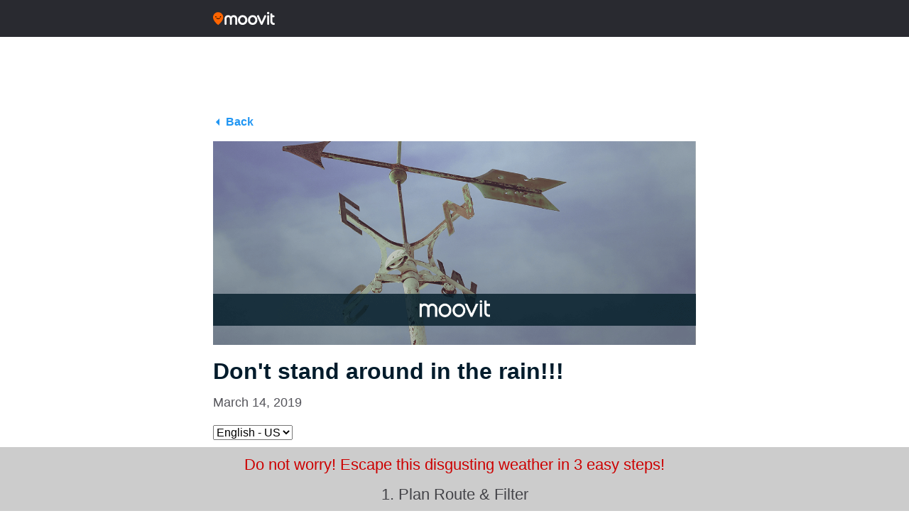

--- FILE ---
content_type: text/html; charset=utf-8
request_url: https://www.google.com/recaptcha/api2/aframe
body_size: 266
content:
<!DOCTYPE HTML><html><head><meta http-equiv="content-type" content="text/html; charset=UTF-8"></head><body><script nonce="LWrelAs7YoWtZCrgxfLVlg">/** Anti-fraud and anti-abuse applications only. See google.com/recaptcha */ try{var clients={'sodar':'https://pagead2.googlesyndication.com/pagead/sodar?'};window.addEventListener("message",function(a){try{if(a.source===window.parent){var b=JSON.parse(a.data);var c=clients[b['id']];if(c){var d=document.createElement('img');d.src=c+b['params']+'&rc='+(localStorage.getItem("rc::a")?sessionStorage.getItem("rc::b"):"");window.document.body.appendChild(d);sessionStorage.setItem("rc::e",parseInt(sessionStorage.getItem("rc::e")||0)+1);localStorage.setItem("rc::h",'1769904484283');}}}catch(b){}});window.parent.postMessage("_grecaptcha_ready", "*");}catch(b){}</script></body></html>

--- FILE ---
content_type: application/javascript; charset=utf-8
request_url: https://fundingchoicesmessages.google.com/f/AGSKWxU5aMRthVFwK9xS12_lZpnbLUwfMsejl3Mdc2--KqGGuYcfaNRV60F65sLf3Lrhhl1b69F_nOB-v7N3o0uZe3YvJVj4aIGziiD2aoDTHwrARFIAP4tathFevNrGIz9U6-NaKW8zJwCBIZQU3Y9U1iU8WjnveOPLkFAmA2ldLCkJMXL-S99Z54s4Fl22/_/leaderboardadblock./yieldmo-_images/ad._150x700_/admvn_pop.
body_size: -1283
content:
window['a4e97d64-3e35-4b6c-b0b7-9d36738cfde8'] = true;